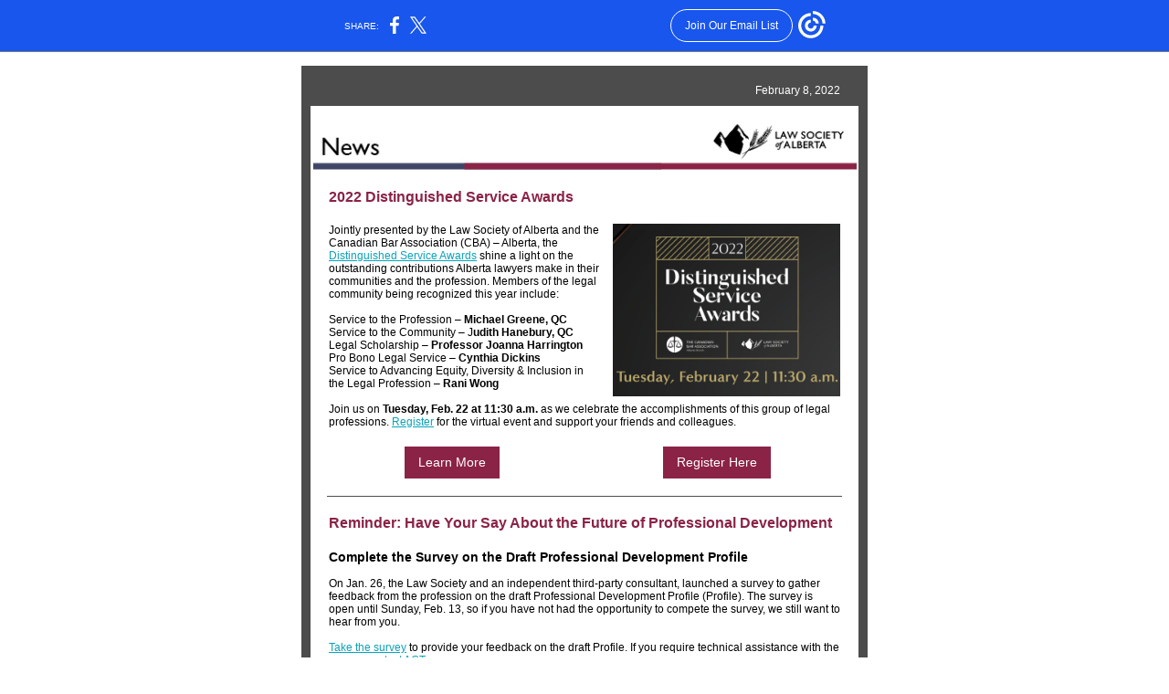

--- FILE ---
content_type: application/javascript; charset=UTF-8
request_url: https://myemail.constantcontact.com/cdn-cgi/challenge-platform/scripts/jsd/main.js
body_size: 8472
content:
window._cf_chl_opt={AKGCx8:'b'};~function(S9,dp,dM,dl,dT,dE,dV,dr,dm,S4){S9=P,function(X,i,Sp,S8,d,S){for(Sp={X:466,i:557,d:507,S:472,W:477,f:381,D:390,v:583,B:502},S8=P,d=X();!![];)try{if(S=-parseInt(S8(Sp.X))/1+parseInt(S8(Sp.i))/2+parseInt(S8(Sp.d))/3*(-parseInt(S8(Sp.S))/4)+-parseInt(S8(Sp.W))/5*(-parseInt(S8(Sp.f))/6)+parseInt(S8(Sp.D))/7+parseInt(S8(Sp.v))/8+-parseInt(S8(Sp.B))/9,i===S)break;else d.push(d.shift())}catch(W){d.push(d.shift())}}(g,185693),dp=this||self,dM=dp[S9(463)],dl=function(wJ,wq,wn,wt,wB,wv,Sg,i,d,S,W){return wJ={X:561,i:500,d:542,S:438,W:382},wq={X:584,i:571,d:485,S:483,W:595,f:355,D:482,v:387,B:464,k:422,Y:584,n:395,J:551,z:598,s:566,G:424,o:584,A:495,C:406,U:410,O:584,K:395,F:468,a:487,x:356,j:387,Z:577,h:403,I:584,M:397,l:586,T:437,E:566},wn={X:410,i:533},wt={X:533,i:437,d:419,S:409,W:392,f:481,D:409,v:392,B:503,k:593,Y:519,n:384,J:364,z:419,s:392,G:473,o:530,A:566,C:530,U:595,O:418,K:369,F:361,a:553,x:582,j:377,Z:380,h:566,I:490,M:566,l:482,T:584,E:429,R:566,H:482,L:584,V:419,b:530,m:494,N:404,Q:566,c:418,e:530,y:362,g0:487,g1:377,g2:490,g3:566,g4:354,g5:457,g6:418,g7:584,g8:356,g9:380,gg:404,gP:566,gX:403},wB={X:471,i:568,d:482},wv={X:471,i:437},Sg=S9,i={'cTngP':function(f,D){return f==D},'lOPOc':function(f){return f()},'BwnAr':function(f,D,B){return f(D,B)},'Ocguo':function(f,D){return f+D},'ssWHC':Sg(wJ.X),'towSw':function(f,D){return f>D},'jNgVG':function(f,D){return D&f},'UJAcw':function(f,D){return f(D)},'kPNTA':Sg(wJ.i),'QWooo':function(f,D){return f<D},'VUjvr':function(f,D){return D|f},'wqqcm':function(f,D){return f<<D},'HICCa':function(f,D){return D==f},'xhflG':function(f,D){return f-D},'HdjWh':function(f,D){return f<D},'uGVLX':function(f,D){return f==D},'QcSUv':function(f,D){return f-D},'mujUr':function(f,D){return f<<D},'KCHiZ':function(f,D){return f(D)},'aXVua':function(f,D){return D|f},'MNNuK':function(f,D){return f==D},'OzoIk':function(f,D){return f<D},'fucTT':function(f,D){return D==f},'KmPFh':function(f,D){return D!=f},'tYcOC':Sg(wJ.d),'OkiSi':function(f,D){return f<D},'HWVMO':function(f,D){return f(D)},'pUrUz':function(f,D){return f(D)},'azqAk':function(f,D){return f*D},'RNbaD':function(f,D){return D&f},'QaxIi':function(f,D){return f*D},'MZHbG':function(f,D){return f<D},'kSZQX':function(f,D){return f>D},'BCYEF':function(f,D){return D!=f},'HTmmX':function(f,D){return D==f},'UTmbC':function(f,D){return f==D},'GOiLG':function(f,D){return f-D},'PgciH':function(f,D){return D===f},'NJKDA':function(f,D){return f+D}},d=String[Sg(wJ.S)],S={'h':function(f,SP,D,B){return SP=Sg,D={},D[SP(wB.X)]=SP(wB.i),B=D,i[SP(wB.d)](null,f)?'':S.g(f,6,function(k,SX){return SX=SP,B[SX(wv.X)][SX(wv.i)](k)})},'g':function(D,B,Y,Si,J,z,s,G,o,A,C,U,O,K,F,x,j,wk,M,Z){if(Si=Sg,null==D)return'';for(z={},s={},G='',o=2,A=3,C=2,U=[],O=0,K=0,F=0;F<D[Si(wt.X)];F+=1)if(x=D[Si(wt.i)](F),Object[Si(wt.d)][Si(wt.S)][Si(wt.W)](z,x)||(z[x]=A++,s[x]=!0),j=i[Si(wt.f)](G,x),Object[Si(wt.d)][Si(wt.D)][Si(wt.v)](z,j))G=j;else if(i[Si(wt.B)]===Si(wt.k))wk={X:560},M=i[Si(wt.Y)](D),i[Si(wt.n)](d,M.r,function(T,Sd){Sd=Si,typeof J===Sd(wk.X)&&G(T),s()}),M.e&&J(Si(wt.J),M.e);else{if(Object[Si(wt.z)][Si(wt.S)][Si(wt.s)](s,G)){if(i[Si(wt.G)](256,G[Si(wt.o)](0))){for(J=0;J<C;O<<=1,K==B-1?(K=0,U[Si(wt.A)](Y(O)),O=0):K++,J++);for(Z=G[Si(wt.C)](0),J=0;8>J;O=O<<1|i[Si(wt.U)](Z,1),K==B-1?(K=0,U[Si(wt.A)](i[Si(wt.O)](Y,O)),O=0):K++,Z>>=1,J++);}else if(Si(wt.K)===i[Si(wt.F)])return;else{for(Z=1,J=0;i[Si(wt.a)](J,C);O=i[Si(wt.x)](i[Si(wt.j)](O,1),Z),i[Si(wt.Z)](K,B-1)?(K=0,U[Si(wt.h)](Y(O)),O=0):K++,Z=0,J++);for(Z=G[Si(wt.C)](0),J=0;16>J;O=O<<1|1.16&Z,K==i[Si(wt.I)](B,1)?(K=0,U[Si(wt.M)](Y(O)),O=0):K++,Z>>=1,J++);}o--,i[Si(wt.l)](0,o)&&(o=Math[Si(wt.T)](2,C),C++),delete s[G]}else for(Z=z[G],J=0;i[Si(wt.E)](J,C);O=O<<1.85|Z&1,B-1==K?(K=0,U[Si(wt.R)](Y(O)),O=0):K++,Z>>=1,J++);G=(o--,i[Si(wt.H)](0,o)&&(o=Math[Si(wt.L)](2,C),C++),z[j]=A++,String(x))}if(G!==''){if(Object[Si(wt.V)][Si(wt.S)][Si(wt.v)](s,G)){if(256>G[Si(wt.b)](0)){for(J=0;J<C;O<<=1,i[Si(wt.m)](K,i[Si(wt.N)](B,1))?(K=0,U[Si(wt.Q)](i[Si(wt.c)](Y,O)),O=0):K++,J++);for(Z=G[Si(wt.e)](0),J=0;8>J;O=i[Si(wt.y)](O,1)|1&Z,B-1==K?(K=0,U[Si(wt.Q)](i[Si(wt.g0)](Y,O)),O=0):K++,Z>>=1,J++);}else{for(Z=1,J=0;J<C;O=i[Si(wt.g1)](O,1)|Z,K==i[Si(wt.g2)](B,1)?(K=0,U[Si(wt.g3)](Y(O)),O=0):K++,Z=0,J++);for(Z=G[Si(wt.o)](0),J=0;16>J;O=i[Si(wt.g4)](O<<1.71,1&Z),i[Si(wt.g5)](K,i[Si(wt.I)](B,1))?(K=0,U[Si(wt.R)](i[Si(wt.g6)](Y,O)),O=0):K++,Z>>=1,J++);}o--,i[Si(wt.m)](0,o)&&(o=Math[Si(wt.g7)](2,C),C++),delete s[G]}else for(Z=z[G],J=0;J<C;O=O<<1|1.55&Z,K==i[Si(wt.g2)](B,1)?(K=0,U[Si(wt.A)](i[Si(wt.g0)](Y,O)),O=0):K++,Z>>=1,J++);o--,o==0&&C++}for(Z=2,J=0;i[Si(wt.g8)](J,C);O=Z&1.05|O<<1.43,i[Si(wt.g9)](K,i[Si(wt.gg)](B,1))?(K=0,U[Si(wt.gP)](Y(O)),O=0):K++,Z>>=1,J++);for(;;)if(O<<=1,K==B-1){U[Si(wt.M)](Y(O));break}else K++;return U[Si(wt.gX)]('')},'j':function(f,wY,SS){return wY={X:530},SS=Sg,null==f?'':i[SS(wn.X)]('',f)?null:S.i(f[SS(wn.i)],32768,function(D,Sw){return Sw=SS,f[Sw(wY.X)](D)})},'i':function(D,B,Y,SW,J,z,s,G,o,A,C,U,O,K,F,x,M,j,Z,I){for(SW=Sg,J=[],z=4,s=4,G=3,o=[],U=Y(0),O=B,K=1,A=0;3>A;J[A]=A,A+=1);for(F=0,x=Math[SW(wq.X)](2,2),C=1;i[SW(wq.i)](C,x);)for(j=i[SW(wq.d)][SW(wq.S)]('|'),Z=0;!![];){switch(j[Z++]){case'0':I=i[SW(wq.W)](U,O);continue;case'1':F|=(i[SW(wq.f)](0,I)?1:0)*C;continue;case'2':O>>=1;continue;case'3':C<<=1;continue;case'4':i[SW(wq.D)](0,O)&&(O=B,U=i[SW(wq.v)](Y,K++));continue}break}switch(F){case 0:for(F=0,x=Math[SW(wq.X)](2,8),C=1;x!=C;I=O&U,O>>=1,0==O&&(O=B,U=i[SW(wq.B)](Y,K++)),F|=i[SW(wq.k)](0<I?1:0,C),C<<=1);M=d(F);break;case 1:for(F=0,x=Math[SW(wq.Y)](2,16),C=1;i[SW(wq.i)](C,x);I=i[SW(wq.n)](U,O),O>>=1,0==O&&(O=B,U=Y(K++)),F|=i[SW(wq.J)](i[SW(wq.z)](0,I)?1:0,C),C<<=1);M=d(F);break;case 2:return''}for(A=J[3]=M,o[SW(wq.s)](M);;){if(i[SW(wq.G)](K,D))return'';for(F=0,x=Math[SW(wq.o)](2,G),C=1;i[SW(wq.A)](C,x);I=O&U,O>>=1,i[SW(wq.C)](0,O)&&(O=B,U=Y(K++)),F|=(0<I?1:0)*C,C<<=1);switch(M=F){case 0:for(F=0,x=Math[SW(wq.Y)](2,8),C=1;x!=C;I=O&U,O>>=1,i[SW(wq.U)](0,O)&&(O=B,U=Y(K++)),F|=(0<I?1:0)*C,C<<=1);J[s++]=d(F),M=s-1,z--;break;case 1:for(F=0,x=Math[SW(wq.O)](2,16),C=1;x!=C;I=i[SW(wq.K)](U,O),O>>=1,i[SW(wq.F)](0,O)&&(O=B,U=i[SW(wq.a)](Y,K++)),F|=i[SW(wq.k)](i[SW(wq.x)](0,I)?1:0,C),C<<=1);J[s++]=i[SW(wq.j)](d,F),M=i[SW(wq.Z)](s,1),z--;break;case 2:return o[SW(wq.h)]('')}if(0==z&&(z=Math[SW(wq.I)](2,G),G++),J[M])M=J[M];else if(i[SW(wq.M)](M,s))M=i[SW(wq.l)](A,A[SW(wq.T)](0));else return null;o[SW(wq.E)](M),J[s++]=A+M[SW(wq.T)](0),z--,A=M,z==0&&(z=Math[SW(wq.X)](2,G),G++)}}},W={},W[Sg(wJ.W)]=S.h,W}(),dT={},dT[S9(415)]='o',dT[S9(451)]='s',dT[S9(581)]='u',dT[S9(513)]='z',dT[S9(476)]='n',dT[S9(486)]='I',dT[S9(440)]='b',dE=dT,dp[S9(425)]=function(X,i,S,W,wM,wp,wI,SB,D,Y,J,z,s,G,o){if(wM={X:371,i:590,d:420,S:524,W:401,f:420,D:524,v:514,B:423,k:506,Y:423,n:506,J:501,z:456,s:533,G:489,o:400,A:517,C:373,U:373,O:484,K:455},wp={X:461,i:533,d:400,S:484,W:587},wI={X:419,i:409,d:392,S:566},SB=S9,D={'Rhtfj':function(A,C){return A===C},'gaSOE':function(A,C){return A+C},'YYIqW':function(A,C){return C===A},'sXDVa':SB(wM.X),'WSgRg':function(A,C,U){return A(C,U)},'LNDZT':function(A,C){return A+C}},i===null||D[SB(wM.i)](void 0,i))return W;for(Y=dL(i),X[SB(wM.d)][SB(wM.S)]&&(Y=Y[SB(wM.W)](X[SB(wM.f)][SB(wM.D)](i))),Y=X[SB(wM.v)][SB(wM.B)]&&X[SB(wM.k)]?X[SB(wM.v)][SB(wM.Y)](new X[(SB(wM.n))](Y)):function(A,St,C){for(St=SB,A[St(wp.X)](),C=0;C<A[St(wp.i)];D[St(wp.d)](A[C],A[D[St(wp.S)](C,1)])?A[St(wp.W)](C+1,1):C+=1);return A}(Y),J='nAsAaAb'.split('A'),J=J[SB(wM.J)][SB(wM.z)](J),z=0;z<Y[SB(wM.s)];s=Y[z],G=dH(X,i,s),J(G)?(o=G==='s'&&!X[SB(wM.G)](i[s]),D[SB(wM.o)](D[SB(wM.A)],S+s)?D[SB(wM.C)](B,S+s,G):o||D[SB(wM.U)](B,D[SB(wM.O)](S,s),i[s])):B(D[SB(wM.K)](S,s),G),z++);return W;function B(A,C,Sk){Sk=SB,Object[Sk(wI.X)][Sk(wI.i)][Sk(wI.d)](W,C)||(W[C]=[]),W[C][Sk(wI.S)](A)}},dV=S9(569)[S9(483)](';'),dr=dV[S9(501)][S9(456)](dV),dp[S9(417)]=function(i,S,wm,SY,W,D,v,B,J,k,Y){for(wm={X:407,i:550,d:555,S:573,W:585,f:353,D:574,v:379,B:547,k:533,Y:499,n:499,J:530,z:407,s:566,G:530,o:550,A:555,C:566,U:353,O:573,K:566,F:584,a:379,x:591,j:566,Z:592},SY=S9,W={},W[SY(wm.X)]=function(n,J){return n<J},W[SY(wm.i)]=function(n,J){return J|n},W[SY(wm.d)]=function(n,J){return n<<J},W[SY(wm.S)]=function(n,J){return n-J},W[SY(wm.W)]=function(n,J){return J&n},W[SY(wm.f)]=function(n,J){return n==J},W[SY(wm.D)]=function(n,J){return J!==n},W[SY(wm.v)]=function(n,J){return n===J},D=W,v=Object[SY(wm.B)](S),B=0;B<v[SY(wm.k)];B++)if(D[SY(wm.D)](SY(wm.Y),SY(wm.n))){if(256>gv[SY(wm.J)](0)){for(Pk=0;D[SY(wm.z)](Pt,PY);Pq<<=1,Pz-1==PJ?(Ps=0,PG[SY(wm.s)](Po(PA)),PC=0):Pu++,Pn++);for(J=PU[SY(wm.G)](0),PO=0;8>PK;Pa=D[SY(wm.o)](D[SY(wm.A)](Px,1),1&J),Pj==D[SY(wm.S)](PZ,1)?(Ph=0,PI[SY(wm.C)](Pp(PM)),Pl=0):PT++,J>>=1,PF++);}else{for(J=1,PE=0;PR<PH;PV=J|Pr<<1,Pb==Pm-1?(PN=0,PQ[SY(wm.s)](Pc(Pe)),Py=0):X0++,J=0,PL++);for(J=X1[SY(wm.G)](0),X2=0;16>X3;X5=D[SY(wm.A)](X6,1)|D[SY(wm.W)](J,1),D[SY(wm.U)](X7,D[SY(wm.O)](X8,1))?(X9=0,Xg[SY(wm.K)](XP(XX)),Xi=0):Xd++,J>>=1,X4++);}Pd--,PS==0&&(Pw=PW[SY(wm.F)](2,Pf),PD++),delete Pv[PB]}else if(k=v[B],D[SY(wm.a)]('f',k)&&(k='N'),i[k]){for(Y=0;Y<S[v[B]][SY(wm.k)];-1===i[k][SY(wm.x)](S[v[B]][Y])&&(dr(S[v[B]][Y])||i[k][SY(wm.j)]('o.'+S[v[B]][Y])),Y++);}else i[k]=S[v[B]][SY(wm.Z)](function(J){return'o.'+J})},dm=null,S4=S3(),S6();function de(WX,SG,X,i){if(WX={X:529,i:428},SG=S9,X={'QLGCh':function(d,S,W){return d(S,W)},'pCaya':function(d,S){return S*d}},i=dQ(),i===null)return;dm=(dm&&clearTimeout(dm),X[SG(WX.X)](setTimeout,function(){dN()},X[SG(WX.i)](i,1e3)))}function dL(i,wF,Sv,d,S,W){for(wF={X:554,i:554,d:401,S:547,W:475},Sv=S9,d={},d[Sv(wF.X)]=function(f,D){return D!==f},S=d,W=[];S[Sv(wF.i)](null,i);W=W[Sv(wF.d)](Object[Sv(wF.S)](i)),i=Object[Sv(wF.W)](i));return W}function dN(X,W4,W3,Sq,i,d){W4={X:536,i:421,d:363,S:364},W3={X:442,i:399,d:518,S:421,W:488,f:491,D:540,v:402,B:496,k:560,Y:454},Sq=S9,i={'qqppB':Sq(W4.X),'jTdYK':function(S,W){return S!==W},'vRZMa':Sq(W4.i),'gXubi':function(S,W){return W===S},'OyzHL':function(S){return S()},'JIutl':function(S,W,f){return S(W,f)}},d=db(),i[Sq(W4.d)](S2,d.r,function(S,SJ,W){SJ=Sq,W={'GakIc':function(f,D){return f(D)},'ysErF':function(f,D){return f+D},'DwqrO':i[SJ(W3.X)]},i[SJ(W3.i)](i[SJ(W3.d)],SJ(W3.S))?W[SJ(W3.W)](d,W[SJ(W3.f)](W[SJ(W3.D)],S[SJ(W3.v)])):(i[SJ(W3.B)](typeof X,SJ(W3.k))&&X(S),i[SJ(W3.Y)](de))}),d.e&&S5(Sq(W4.S),d.e)}function S6(Wx,WF,WO,WU,Sx,X,i,d,S,v,W){if(Wx={X:549,i:430,d:588,S:449,W:522,f:416,D:431,v:580,B:413,k:505,Y:505,n:565,J:458,z:469,s:388,G:434,o:436},WF={X:385,i:391,d:416,S:549,W:388},WO={X:434,i:543},WU={X:564},Sx=S9,X={'hMLWV':function(f,D,v){return f(D,v)},'gRoQT':function(f){return f()},'VmYPf':function(f,D){return f(D)},'TdGCB':function(f){return f()},'dIpVS':function(f,D){return D!==f},'jXSXD':function(f,D){return f*D},'hUlEH':function(f,D){return D!==f},'xdknj':Sx(Wx.X),'LpOZt':Sx(Wx.i),'xLdLO':Sx(Wx.d)},i=dp[Sx(Wx.S)],!i)return;if(!S1())return;if(d=![],S=function(Sj){if(Sj=Sx,!d){if(d=!![],!X[Sj(WO.X)](S1))return;X[Sj(WO.i)](dN,function(f,SZ){SZ=Sj,X[SZ(WU.X)](S7,i,f)})}},X[Sx(Wx.W)](dM[Sx(Wx.f)],X[Sx(Wx.D)])){if(X[Sx(Wx.W)](X[Sx(Wx.v)],X[Sx(Wx.v)]))return v=S[Sx(Wx.S)],W[Sx(Wx.B)](+f(v.t));else S()}else if(dp[Sx(Wx.k)])dM[Sx(Wx.Y)](X[Sx(Wx.n)],S);else if(Sx(Wx.J)!==Sx(Wx.z))W=dM[Sx(Wx.s)]||function(){},dM[Sx(Wx.s)]=function(Sh){Sh=Sx,X[Sh(WF.X)](W),X[Sh(WF.i)](dM[Sh(WF.d)],Sh(WF.S))&&(dM[Sh(WF.W)]=W,S())};else{if(v=X[Sx(Wx.G)](v),null===v)return;n=(B&&s(G),J(function(){v()},X[Sx(Wx.o)](v,1e3)))}}function dH(X,i,S,wO,SD,W,D,B){W=(wO={X:480,i:560,d:535,S:521,W:446,f:415,D:370,v:509,B:411,k:398,Y:541,n:465,J:411,z:514,s:462,G:514,o:365,A:367},SD=S9,{'TmQuJ':function(k,Y){return Y===k},'wDLVt':SD(wO.X),'GRmMP':SD(wO.i),'AEOiW':function(k,Y){return k===Y},'bKHDJ':SD(wO.d),'nUIHf':SD(wO.S),'JJpOO':function(k,Y){return Y==k},'fafik':function(k,Y,n){return k(Y,n)}});try{D=i[S]}catch(k){return'i'}if(null==D)return W[SD(wO.W)](void 0,D)?'u':'x';if(SD(wO.f)==typeof D){if(W[SD(wO.D)]!==W[SD(wO.D)])i();else try{if(W[SD(wO.v)]==typeof D[SD(wO.B)])return W[SD(wO.k)](W[SD(wO.Y)],W[SD(wO.n)])?![]:(D[SD(wO.J)](function(){}),'p')}catch(J){}}return X[SD(wO.z)][SD(wO.s)](D)?'a':D===X[SD(wO.G)]?'D':!0===D?'T':W[SD(wO.k)](!1,D)?'F':(B=typeof D,W[SD(wO.o)](SD(wO.i),B)?W[SD(wO.A)](dR,X,D)?'N':'f':dE[B]||'?')}function S7(S,W,WZ,SI,f,D,v,B){if(WZ={X:575,i:426,d:527,S:439,W:493,f:376,D:467,v:544,B:378,k:408,Y:467,n:527,J:538,z:545,s:492,G:435,o:512,A:538,C:439,U:544,O:383},SI=S9,f={},f[SI(WZ.X)]=function(k,Y){return k!==Y},f[SI(WZ.i)]=SI(WZ.d),f[SI(WZ.S)]=SI(WZ.W),f[SI(WZ.f)]=SI(WZ.D),f[SI(WZ.v)]=SI(WZ.B),D=f,!S[SI(WZ.k)])return;if(W===SI(WZ.Y)){if(D[SI(WZ.X)](SI(WZ.n),D[SI(WZ.i)]))return;else v={},v[SI(WZ.J)]=D[SI(WZ.S)],v[SI(WZ.z)]=S.r,v[SI(WZ.s)]=D[SI(WZ.f)],dp[SI(WZ.G)][SI(WZ.o)](v,'*')}else B={},B[SI(WZ.A)]=D[SI(WZ.C)],B[SI(WZ.z)]=S.r,B[SI(WZ.s)]=D[SI(WZ.U)],B[SI(WZ.O)]=W,dp[SI(WZ.G)][SI(WZ.o)](B,'*')}function S5(W,f,WJ,Sa,D,v,B,k,Y,n,J,z,s,G){if(WJ={X:433,i:474,d:546,S:570,W:459,f:447,D:534,v:414,B:562,k:449,Y:405,n:358,J:531,z:567,s:597,G:447,o:594,A:453,C:537,U:525,O:525,K:357,F:405,a:357,x:528,j:405,Z:372,h:572,I:368,M:375,l:538,T:532,E:552,R:382},Sa=S9,D={},D[Sa(WJ.X)]=function(o,A){return o+A},D[Sa(WJ.i)]=Sa(WJ.d),D[Sa(WJ.S)]=Sa(WJ.W),D[Sa(WJ.f)]=Sa(WJ.D),v=D,!dy(0))return![];k=(B={},B[Sa(WJ.v)]=W,B[Sa(WJ.B)]=f,B);try{Y=dp[Sa(WJ.k)],n=v[Sa(WJ.X)](v[Sa(WJ.i)]+dp[Sa(WJ.Y)][Sa(WJ.n)]+v[Sa(WJ.S)],Y.r)+Sa(WJ.J),J=new dp[(Sa(WJ.z))](),J[Sa(WJ.s)](v[Sa(WJ.G)],n),J[Sa(WJ.o)]=2500,J[Sa(WJ.A)]=function(){},z={},z[Sa(WJ.C)]=dp[Sa(WJ.Y)][Sa(WJ.C)],z[Sa(WJ.U)]=dp[Sa(WJ.Y)][Sa(WJ.O)],z[Sa(WJ.K)]=dp[Sa(WJ.F)][Sa(WJ.a)],z[Sa(WJ.x)]=dp[Sa(WJ.j)][Sa(WJ.Z)],z[Sa(WJ.h)]=S4,s=z,G={},G[Sa(WJ.I)]=k,G[Sa(WJ.M)]=s,G[Sa(WJ.l)]=Sa(WJ.T),J[Sa(WJ.E)](dl[Sa(WJ.R)](G))}catch(o){}}function S1(Ww,SC,X,i,d,S){return Ww={X:460,i:413,d:478},SC=S9,X={'RHjby':function(W){return W()}},i=3600,d=X[SC(Ww.X)](S0),S=Math[SC(Ww.i)](Date[SC(Ww.d)]()/1e3),S-d>i?![]:!![]}function dQ(W7,Sz,i,d,S,W6,W){return W7={X:443,i:497,d:511,S:596,W:476,f:449,D:579,v:497},Sz=S9,i={},i[Sz(W7.X)]=function(f,D){return f!==D},i[Sz(W7.i)]=Sz(W7.d),i[Sz(W7.S)]=Sz(W7.W),d=i,S=dp[Sz(W7.f)],!S?d[Sz(W7.X)](Sz(W7.D),d[Sz(W7.v)])?null:(W6={X:568,i:437},S==null?'':W.g(f,6,function(v,Ss){return Ss=Sz,Ss(W6.X)[Ss(W6.i)](v)})):(W=S.i,typeof W!==d[Sz(W7.S)]||W<30)?null:W}function g(Wh){return Wh='jTdYK,Rhtfj,concat,status,join,QcSUv,_cf_chl_opt,HTmmX,cCjFT,api,hasOwnProperty,fucTT,catch,ZuyZw,floor,AdeF3,object,readyState,rxvNi8,UJAcw,prototype,Object,TPWkX,azqAk,from,kSZQX,pRIb1,wfMGZ,body,pCaya,HdjWh,lsvUx,xdknj,ZamkD,rQWwN,gRoQT,parent,jXSXD,charAt,fromCharCode,lvUWa,boolean,toString,qqppB,xHSRP,random,VYTdh,TmQuJ,pRwhS,tabIndex,__CF$cv$params,onload,string,style,ontimeout,OyzHL,LNDZT,bind,MNNuK,YMekU,/b/ov1/0.9189987891107333:1769610164:ZebNfWgg9VcufM6IQmJspQqoKWM25RwKIsm5j9z8PIU/,RHjby,sort,isArray,document,pUrUz,nUIHf,35112ZYdGLy,success,UTmbC,wvoqf,display: none,ZXvQr,260kfYzdK,towSw,ZVUMM,getPrototypeOf,number,200965ABbGav,now,log,PPgco,Ocguo,cTngP,split,gaSOE,tYcOC,bigint,KCHiZ,GakIc,isNaN,xhflG,ysErF,event,cloudflare-invisible,uGVLX,BCYEF,gXubi,KSHPJ,Icqwq,cJNtR,RUKFZ,includes,1488843WEszlT,ssWHC,randomUUID,addEventListener,Set,15258HNRuJW,onerror,GRmMP,contentWindow,FEjoM,postMessage,symbol,Array,contentDocument,TkbUM,sXDVa,vRZMa,lOPOc,xhr-error,UxCpv,hUlEH,hwfDo,getOwnPropertyNames,SSTpq3,ZLYQI,uXlzF,pkLOA2,QLGCh,charCodeAt,/invisible/jsd,jsd,length,POST,JEozV,http-code:,CnwA5,source,clientInformation,DwqrO,bKHDJ,0|2|4|1|3,VmYPf,aEkKM,sid,/cdn-cgi/challenge-platform/h/,keys,sWOzd,loading,Yusmy,QaxIi,send,QWooo,IpjDP,bCFif,zHmCh,369788NrwswB,removeChild,mbuWO,function,CbSxY,TYlZ6,navigator,hMLWV,xLdLO,push,XMLHttpRequest,H4eEqkfRBM+18mbt09D$wx5WhysZpuJQXV-cOFPrN7nYATgIK3a62ljdUCSvGiLoz,_cf_chl_opt;JJgc4;PJAn2;kJOnV9;IWJi4;OHeaY1;DqMg0;FKmRv9;LpvFx1;cAdz2;PqBHf2;nFZCC5;ddwW5;pRIb1;rxvNi8;RrrrA2;erHi9,NsmDy,KmPFh,JBxy9,kZbTG,ZrVsG,MHASy,location,GOiLG,VzeKi,iaPiy,LpOZt,undefined,VUjvr,1656864NaWKCp,pow,bIpqt,NJKDA,splice,DOMContentLoaded,/jsd/oneshot/d251aa49a8a3/0.9189987891107333:1769610164:ZebNfWgg9VcufM6IQmJspQqoKWM25RwKIsm5j9z8PIU/,YYIqW,indexOf,map,YNgee,timeout,jNgVG,rDoDp,open,MZHbG,href,hKdLV,aXVua,OkiSi,OzoIk,LRmiB4,AKGCx8,rXisw,nUIFb,kPNTA,mujUr,JIutl,error on cf_chl_props,JJpOO,iframe,fafik,errorInfoObject,wTHAI,wDLVt,d.cookie,aUjz8,WSgRg,Function,chctx,DpWVA,wqqcm,error,ofSJB,HICCa,42nFlHmJ,UbUV,detail,BwnAr,TdGCB,[native code],HWVMO,onreadystatechange,stringify,304283QMUVsD,dIpVS,call,createElement,appendChild,RNbaD,uoDfU,PgciH,AEOiW'.split(','),g=function(){return Wh},g()}function S3(WY,SF){return WY={X:504,i:504},SF=S9,crypto&&crypto[SF(WY.X)]?crypto[SF(WY.i)]():''}function S0(Wd,SA,X){return Wd={X:449,i:413},SA=S9,X=dp[SA(Wd.X)],Math[SA(Wd.i)](+atob(X.t))}function S2(X,i,Wt,Wk,WB,Wv,Su,d,S,W,f){if(Wt={X:467,i:536,d:546,S:589,W:360,f:449,D:479,v:405,B:567,k:597,Y:534,n:578,J:523,z:405,s:358,G:516,o:408,A:396,C:594,U:453,O:450,K:508,F:576,a:352,x:576,j:552,Z:382,h:389},Wk={X:520},WB={X:402,i:412,d:526,S:432,W:578,f:556},Wv={X:432,i:594},Su=S9,d={'ZamkD':function(D,v){return D(v)},'ZuyZw':function(D,v){return D<v},'ZLYQI':Su(Wt.X),'VzeKi':function(D,v){return D+v},'zHmCh':Su(Wt.i),'hwfDo':Su(Wt.d),'TkbUM':Su(Wt.S),'uoDfU':Su(Wt.W)},S=dp[Su(Wt.f)],console[Su(Wt.D)](dp[Su(Wt.v)]),W=new dp[(Su(Wt.B))](),W[Su(Wt.k)](Su(Wt.Y),d[Su(Wt.n)](d[Su(Wt.J)]+dp[Su(Wt.z)][Su(Wt.s)],d[Su(Wt.G)])+S.r),S[Su(Wt.o)]){if(d[Su(Wt.A)]!==Su(Wt.W))return null;else W[Su(Wt.C)]=5e3,W[Su(Wt.U)]=function(SU){SU=Su,d[SU(Wv.X)](i,SU(Wv.i))}}W[Su(Wt.O)]=function(SO){SO=Su,W[SO(WB.X)]>=200&&d[SO(WB.i)](W[SO(WB.X)],300)?i(d[SO(WB.d)]):d[SO(WB.S)](i,d[SO(WB.W)](d[SO(WB.f)],W[SO(WB.X)]))},W[Su(Wt.K)]=function(SK){SK=Su,i(SK(Wk.X))},f={'t':S0(),'lhr':dM[Su(Wt.F)]&&dM[Su(Wt.F)][Su(Wt.a)]?dM[Su(Wt.x)][Su(Wt.a)]:'','api':S[Su(Wt.o)]?!![]:![],'c':dc(),'payload':X},W[Su(Wt.j)](dl[Su(Wt.Z)](JSON[Su(Wt.h)](f)))}function P(X,i,d,S){return X=X-352,d=g(),S=d[X],S}function db(wQ,Sn,d,S,W,f,D,v){d=(wQ={X:470,i:515,d:393,S:366,W:452,f:559,D:448,v:427,B:394,k:510,Y:445,n:539,J:563,z:498,s:558},Sn=S9,{'mbuWO':Sn(wQ.X),'VYTdh':function(B,k,Y,n,J){return B(k,Y,n,J)},'Icqwq':Sn(wQ.i)});try{return S=dM[Sn(wQ.d)](Sn(wQ.S)),S[Sn(wQ.W)]=d[Sn(wQ.f)],S[Sn(wQ.D)]='-1',dM[Sn(wQ.v)][Sn(wQ.B)](S),W=S[Sn(wQ.k)],f={},f=pRIb1(W,W,'',f),f=d[Sn(wQ.Y)](pRIb1,W,W[Sn(wQ.n)]||W[Sn(wQ.J)],'n.',f),f=pRIb1(W,S[d[Sn(wQ.z)]],'d.',f),dM[Sn(wQ.v)][Sn(wQ.s)](S),D={},D.r=f,D.e=null,D}catch(B){return v={},v.r={},v.e=B,v}}function dc(){return dQ()!==null}function dy(X,Wi,So){return Wi={X:444},So=S9,Math[So(Wi.X)]()<X}function dR(i,d,wG,Sf,S,W){return wG={X:359,i:548,d:374,S:548,W:419,f:441,D:392,v:591,B:386},Sf=S9,S={},S[Sf(wG.X)]=function(f,D){return f instanceof D},S[Sf(wG.i)]=function(f,D){return f<D},W=S,W[Sf(wG.X)](d,i[Sf(wG.d)])&&W[Sf(wG.S)](0,i[Sf(wG.d)][Sf(wG.W)][Sf(wG.f)][Sf(wG.D)](d)[Sf(wG.v)](Sf(wG.B)))}}()